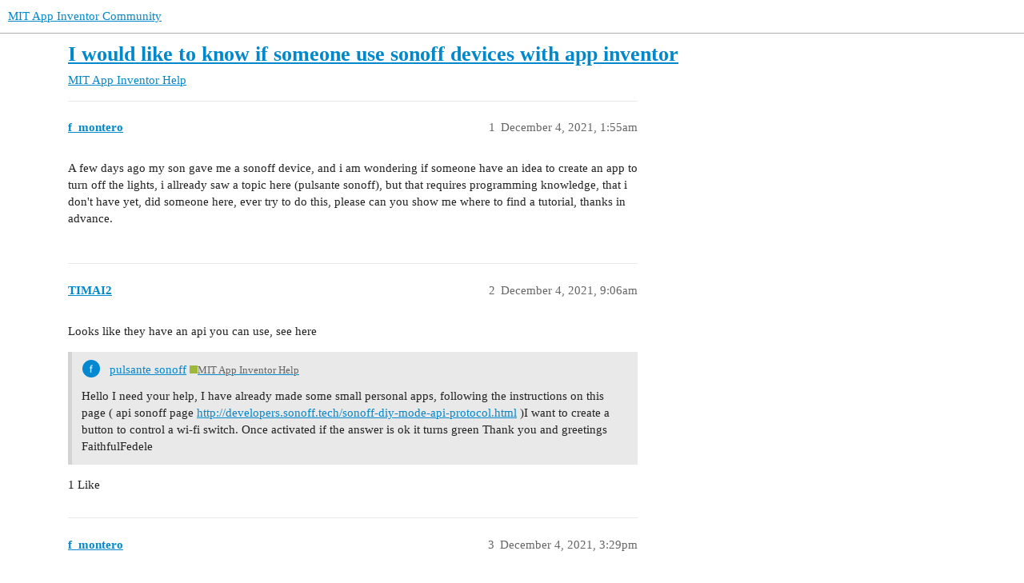

--- FILE ---
content_type: text/html; charset=utf-8
request_url: https://community.appinventor.mit.edu/t/i-would-like-to-know-if-someone-use-sonoff-devices-with-app-inventor/46894
body_size: 3244
content:
<!DOCTYPE html>
<html lang="en">
  <head>
    <meta charset="utf-8">
    <title>I would like to know if someone use sonoff devices with app inventor - MIT App Inventor Help - MIT App Inventor Community</title>
    <meta name="description" content="A few days ago my son gave me a sonoff device, and i am wondering if someone have an idea to create an app to turn off the lights, i allready saw a topic here (pulsante sonoff), but that requires programming knowledge, t&amp;hellip;">
    <meta name="generator" content="Discourse 3.2.0.beta4-dev - https://github.com/discourse/discourse version baa7c4cec742f2275e5c8712c692076df0bfbac2">
<link rel="icon" type="image/png" href="https://community.appinventor.mit.edu/uploads/default/optimized/3X/b/3/b31c85ef8c680bebd74e67785a8bae253991c8c9_2_32x32.png">
<link rel="apple-touch-icon" type="image/png" href="https://community.appinventor.mit.edu/uploads/default/optimized/1X/177eff2d162f9b17880d0b5fa57dae096922481a_2_180x180.png">
<meta name="theme-color" media="all" content="#ffffff">

<meta name="viewport" content="width=device-width, initial-scale=1.0, minimum-scale=1.0, user-scalable=yes, viewport-fit=cover">
<link rel="canonical" href="https://community.appinventor.mit.edu/t/i-would-like-to-know-if-someone-use-sonoff-devices-with-app-inventor/46894" />

<link rel="search" type="application/opensearchdescription+xml" href="https://community.appinventor.mit.edu/opensearch.xml" title="MIT App Inventor Community Search">

    <link href="/stylesheets/color_definitions_light_2_3_b2bda43992216cd14b9dfa40d35a2e7088ce675d.css?__ws=community.appinventor.mit.edu" media="all" rel="stylesheet" class="light-scheme"/>

  <link href="/stylesheets/desktop_926f583c7deb9c34f0affc4da87f98430b502fe8.css?__ws=community.appinventor.mit.edu" media="all" rel="stylesheet" data-target="desktop"  />



  <link href="/stylesheets/chat_926f583c7deb9c34f0affc4da87f98430b502fe8.css?__ws=community.appinventor.mit.edu" media="all" rel="stylesheet" data-target="chat"  />
  <link href="/stylesheets/checklist_926f583c7deb9c34f0affc4da87f98430b502fe8.css?__ws=community.appinventor.mit.edu" media="all" rel="stylesheet" data-target="checklist"  />
  <link href="/stylesheets/discourse-akismet_926f583c7deb9c34f0affc4da87f98430b502fe8.css?__ws=community.appinventor.mit.edu" media="all" rel="stylesheet" data-target="discourse-akismet"  />
  <link href="/stylesheets/discourse-assign_926f583c7deb9c34f0affc4da87f98430b502fe8.css?__ws=community.appinventor.mit.edu" media="all" rel="stylesheet" data-target="discourse-assign"  />
  <link href="/stylesheets/discourse-canned-replies_926f583c7deb9c34f0affc4da87f98430b502fe8.css?__ws=community.appinventor.mit.edu" media="all" rel="stylesheet" data-target="discourse-canned-replies"  />
  <link href="/stylesheets/discourse-details_926f583c7deb9c34f0affc4da87f98430b502fe8.css?__ws=community.appinventor.mit.edu" media="all" rel="stylesheet" data-target="discourse-details"  />
  <link href="/stylesheets/discourse-lazy-videos_926f583c7deb9c34f0affc4da87f98430b502fe8.css?__ws=community.appinventor.mit.edu" media="all" rel="stylesheet" data-target="discourse-lazy-videos"  />
  <link href="/stylesheets/discourse-local-dates_926f583c7deb9c34f0affc4da87f98430b502fe8.css?__ws=community.appinventor.mit.edu" media="all" rel="stylesheet" data-target="discourse-local-dates"  />
  <link href="/stylesheets/discourse-narrative-bot_926f583c7deb9c34f0affc4da87f98430b502fe8.css?__ws=community.appinventor.mit.edu" media="all" rel="stylesheet" data-target="discourse-narrative-bot"  />
  <link href="/stylesheets/discourse-presence_926f583c7deb9c34f0affc4da87f98430b502fe8.css?__ws=community.appinventor.mit.edu" media="all" rel="stylesheet" data-target="discourse-presence"  />
  <link href="/stylesheets/discourse-solved_926f583c7deb9c34f0affc4da87f98430b502fe8.css?__ws=community.appinventor.mit.edu" media="all" rel="stylesheet" data-target="discourse-solved"  />
  <link href="/stylesheets/discourse-translator_926f583c7deb9c34f0affc4da87f98430b502fe8.css?__ws=community.appinventor.mit.edu" media="all" rel="stylesheet" data-target="discourse-translator"  />
  <link href="/stylesheets/docker_manager_926f583c7deb9c34f0affc4da87f98430b502fe8.css?__ws=community.appinventor.mit.edu" media="all" rel="stylesheet" data-target="docker_manager"  />
  <link href="/stylesheets/footnote_926f583c7deb9c34f0affc4da87f98430b502fe8.css?__ws=community.appinventor.mit.edu" media="all" rel="stylesheet" data-target="footnote"  />
  <link href="/stylesheets/poll_926f583c7deb9c34f0affc4da87f98430b502fe8.css?__ws=community.appinventor.mit.edu" media="all" rel="stylesheet" data-target="poll"  />
  <link href="/stylesheets/spoiler-alert_926f583c7deb9c34f0affc4da87f98430b502fe8.css?__ws=community.appinventor.mit.edu" media="all" rel="stylesheet" data-target="spoiler-alert"  />
  <link href="/stylesheets/chat_desktop_926f583c7deb9c34f0affc4da87f98430b502fe8.css?__ws=community.appinventor.mit.edu" media="all" rel="stylesheet" data-target="chat_desktop"  />
  <link href="/stylesheets/poll_desktop_926f583c7deb9c34f0affc4da87f98430b502fe8.css?__ws=community.appinventor.mit.edu" media="all" rel="stylesheet" data-target="poll_desktop"  />

  <link href="/stylesheets/desktop_theme_3_ae3b69f33d852c8b19a4fb9704502a5a4d99992f.css?__ws=community.appinventor.mit.edu" media="all" rel="stylesheet" data-target="desktop_theme" data-theme-id="3" data-theme-name="light"/>

    
    
        <link rel="alternate nofollow" type="application/rss+xml" title="RSS feed of &#39;I would like to know if someone use sonoff devices with app inventor&#39;" href="https://community.appinventor.mit.edu/t/i-would-like-to-know-if-someone-use-sonoff-devices-with-app-inventor/46894.rss" />
    <meta property="og:site_name" content="MIT App Inventor Community" />
<meta property="og:type" content="website" />
<meta name="twitter:card" content="summary" />
<meta name="twitter:image" content="https://community.appinventor.mit.edu/uploads/default/original/1X/4d32ecf51304615f4eaf9d1094a15fc3278691f9.png" />
<meta property="og:image" content="https://community.appinventor.mit.edu/uploads/default/original/1X/4d32ecf51304615f4eaf9d1094a15fc3278691f9.png" />
<meta property="og:url" content="https://community.appinventor.mit.edu/t/i-would-like-to-know-if-someone-use-sonoff-devices-with-app-inventor/46894" />
<meta name="twitter:url" content="https://community.appinventor.mit.edu/t/i-would-like-to-know-if-someone-use-sonoff-devices-with-app-inventor/46894" />
<meta property="og:title" content="I would like to know if someone use sonoff devices with app inventor" />
<meta name="twitter:title" content="I would like to know if someone use sonoff devices with app inventor" />
<meta property="og:description" content="A few days ago my son gave me a sonoff device, and i am wondering if someone have an idea to create an app to turn off the lights, i allready saw a topic here (pulsante sonoff), but that requires programming knowledge, that i don&#39;t have yet, did someone here, ever try to do this, please can you show me where to find a tutorial, thanks in advance." />
<meta name="twitter:description" content="A few days ago my son gave me a sonoff device, and i am wondering if someone have an idea to create an app to turn off the lights, i allready saw a topic here (pulsante sonoff), but that requires programming knowledge, that i don&#39;t have yet, did someone here, ever try to do this, please can you show me where to find a tutorial, thanks in advance." />
<meta property="og:article:section" content="MIT App Inventor Help" />
<meta property="og:article:section:color" content="9EB83B" />
<meta name="twitter:label1" value="Reading time" />
<meta name="twitter:data1" value="1 mins 🕑" />
<meta name="twitter:label2" value="Likes" />
<meta name="twitter:data2" value="1 ❤" />
<meta property="article:published_time" content="2021-12-04T01:55:01+00:00" />
<meta property="og:ignore_canonical" content="true" />


    <script type="application/ld+json">{"@context":"http://schema.org","@type":"QAPage","name":"I would like to know if someone use sonoff devices with app inventor","mainEntity":{"@type":"Question","name":"I would like to know if someone use sonoff devices with app inventor","text":"A few days ago my son gave me a sonoff device, and i am wondering if someone have an idea to create an app to turn off the lights, i allready saw a topic here (pulsante sonoff), but that requires programming knowledge, that i don&#39;t have yet, did someone here, ever try to do this, please can you show&hellip;","upvoteCount":0,"answerCount":0,"datePublished":"2021-12-04T01:55:01.725Z","author":{"@type":"Person","name":"f_montero","url":"https://community.appinventor.mit.edu/u/f_montero"}}}</script>
  </head>
  <body class="crawler ">
    
    <header>
  <a href="/">
    MIT App Inventor Community
  </a>
</header>

    <div id="main-outlet" class="wrap" role="main">
        <div id="topic-title">
    <h1>
      <a href="/t/i-would-like-to-know-if-someone-use-sonoff-devices-with-app-inventor/46894">I would like to know if someone use sonoff devices with app inventor</a>
    </h1>

      <div class="topic-category" itemscope itemtype="http://schema.org/BreadcrumbList">
          <span itemprop="itemListElement" itemscope itemtype="http://schema.org/ListItem">
            <a href="/c/mit-app-inventor-help/5" class="badge-wrapper bullet" itemprop="item">
              <span class='badge-category-bg' style='background-color: #9EB83B'></span>
              <span class='badge-category clear-badge'>
                <span class='category-name' itemprop='name'>MIT App Inventor Help</span>
              </span>
            </a>
            <meta itemprop="position" content="1" />
          </span>
      </div>

  </div>

  

    <div itemscope itemtype='http://schema.org/DiscussionForumPosting'>
      <meta itemprop='headline' content='I would like to know if someone use sonoff devices with app inventor'>
      <meta itemprop='url' content='https://community.appinventor.mit.edu/t/i-would-like-to-know-if-someone-use-sonoff-devices-with-app-inventor/46894'>
        <meta itemprop='articleSection' content='MIT App Inventor Help'>
      <meta itemprop='keywords' content=''>
      <div itemprop='publisher' itemscope itemtype="http://schema.org/Organization">
        <meta itemprop='name' content='Massachusetts Institute of Technology'>
          <div itemprop='logo' itemscope itemtype="http://schema.org/ImageObject">
            <meta itemprop='url' content='https://community.appinventor.mit.edu/uploads/default/original/1X/69d98bd983c7c56415dd3f05dea67a20ac6d355c.png'>
          </div>
      </div>

          <div id='post_1'  class='topic-body crawler-post'>
            <div class='crawler-post-meta'>
              <span class="creator" itemprop="author" itemscope itemtype="http://schema.org/Person">
                <a itemprop="url" href='https://community.appinventor.mit.edu/u/f_montero'><span itemprop='name'>f_montero</span></a>
                
              </span>

              <link itemprop=&#39;mainEntityOfPage&#39; href="https://community.appinventor.mit.edu/t/i-would-like-to-know-if-someone-use-sonoff-devices-with-app-inventor/46894">


              <span class="crawler-post-infos">
                  <time itemprop='datePublished' datetime='2021-12-04T01:55:01Z' class='post-time'>
                    December 4, 2021,  1:55am
                  </time>
                  <meta itemprop='dateModified' content='2021-12-04T09:12:11Z'>
              <span itemprop='position'>1</span>
              </span>
            </div>
            <div class='post' itemprop='text'>
              <p>A few days ago my son gave me a sonoff device, and i am wondering if someone have an idea to create an app to turn off the lights, i allready saw a topic here (pulsante sonoff), but that requires programming knowledge, that i don't have yet, did someone here, ever try to do this, please can you show me where to find a tutorial, thanks in advance.</p>
            </div>

            <div itemprop="interactionStatistic" itemscope itemtype="http://schema.org/InteractionCounter">
              <meta itemprop="interactionType" content="http://schema.org/LikeAction"/>
              <meta itemprop="userInteractionCount" content="0" />
              <span class='post-likes'></span>
            </div>

            <div itemprop="interactionStatistic" itemscope itemtype="http://schema.org/InteractionCounter">
                <meta itemprop="interactionType" content="http://schema.org/CommentAction"/>
                <meta itemprop="userInteractionCount" content="0" />
              </div>

          </div>
          <div id='post_2' itemprop='comment' itemscope itemtype='http://schema.org/Comment' class='topic-body crawler-post'>
            <div class='crawler-post-meta'>
              <span class="creator" itemprop="author" itemscope itemtype="http://schema.org/Person">
                <a itemprop="url" href='https://community.appinventor.mit.edu/u/TIMAI2'><span itemprop='name'>TIMAI2</span></a>
                
              </span>

              <link  href="https://community.appinventor.mit.edu/t/i-would-like-to-know-if-someone-use-sonoff-devices-with-app-inventor/46894">


              <span class="crawler-post-infos">
                  <time itemprop='datePublished' datetime='2021-12-04T09:06:54Z' class='post-time'>
                    December 4, 2021,  9:06am
                  </time>
                  <meta itemprop='dateModified' content='2021-12-04T09:06:54Z'>
              <span itemprop='position'>2</span>
              </span>
            </div>
            <div class='post' itemprop='text'>
              <p>Looks like they have an api you can use, see here</p>
<aside class="quote" data-post="1" data-topic="20856">
  <div class="title">
    <div class="quote-controls"></div>
    <img loading="lazy" alt="" width="24" height="24" src="https://community.appinventor.mit.edu/user_avatar/community.appinventor.mit.edu/fedele_casini/48/27158_2.png" class="avatar">
    <a href="https://community.appinventor.mit.edu/t/pulsante-sonoff/20856">pulsante sonoff</a> <a class="badge-category__wrapper " href="/c/mit-app-inventor-help/5"><span data-category-id="5" style="--category-badge-color: #9EB83B; --category-badge-text-color: #FFFFFF;" data-drop-close="true" class="badge-category " title="This is a place for MIT App Inventor Programmers to ask questions or report problems using MIT App Inventor."><span class="badge-category__name">MIT App Inventor Help</span></span></a>
  </div>
  <blockquote>
    Hello 
I need your help, I have already made some small personal apps, following the instructions on this page 
( api sonoff page 
<a href="http://developers.sonoff.tech/sonoff-diy-mode-api-protocol.html" rel="nofollow noopener">http://developers.sonoff.tech/sonoff-diy-mode-api-protocol.html</a> )I want to create a button to control a wi-fi switch. 
Once activated if the answer is ok it turns green 
Thank you and greetings 
FaithfulFedele
  </blockquote>
</aside>

            </div>

            <div itemprop="interactionStatistic" itemscope itemtype="http://schema.org/InteractionCounter">
              <meta itemprop="interactionType" content="http://schema.org/LikeAction"/>
              <meta itemprop="userInteractionCount" content="1" />
              <span class='post-likes'>1 Like</span>
            </div>

            <div itemprop="interactionStatistic" itemscope itemtype="http://schema.org/InteractionCounter">
                <meta itemprop="interactionType" content="http://schema.org/CommentAction"/>
                <meta itemprop="userInteractionCount" content="1" />
              </div>

          </div>
          <div id='post_3' itemprop='comment' itemscope itemtype='http://schema.org/Comment' class='topic-body crawler-post'>
            <div class='crawler-post-meta'>
              <span class="creator" itemprop="author" itemscope itemtype="http://schema.org/Person">
                <a itemprop="url" href='https://community.appinventor.mit.edu/u/f_montero'><span itemprop='name'>f_montero</span></a>
                
              </span>

              <link  href="https://community.appinventor.mit.edu/t/i-would-like-to-know-if-someone-use-sonoff-devices-with-app-inventor/46894">


              <span class="crawler-post-infos">
                  <time itemprop='datePublished' datetime='2021-12-04T15:29:03Z' class='post-time'>
                    December 4, 2021,  3:29pm
                  </time>
                  <meta itemprop='dateModified' content='2021-12-04T15:29:03Z'>
              <span itemprop='position'>3</span>
              </span>
            </div>
            <div class='post' itemprop='text'>
              <p>Thank you Tima12, i all ready saw that and try the Tifun answer, in that topic, as soon as i get some results, i will reply.</p>
            </div>

            <div itemprop="interactionStatistic" itemscope itemtype="http://schema.org/InteractionCounter">
              <meta itemprop="interactionType" content="http://schema.org/LikeAction"/>
              <meta itemprop="userInteractionCount" content="0" />
              <span class='post-likes'></span>
            </div>

            <div itemprop="interactionStatistic" itemscope itemtype="http://schema.org/InteractionCounter">
                <meta itemprop="interactionType" content="http://schema.org/CommentAction"/>
                <meta itemprop="userInteractionCount" content="0" />
              </div>

          </div>
    </div>


  




    </div>
    <footer class="container wrap">
  <nav class='crawler-nav'>
    <ul>
      <li itemscope itemtype='http://schema.org/SiteNavigationElement'>
        <span itemprop='name'>
          <a href='/' itemprop="url">Home </a>
        </span>
      </li>
      <li itemscope itemtype='http://schema.org/SiteNavigationElement'>
        <span itemprop='name'>
          <a href='/categories' itemprop="url">Categories </a>
        </span>
      </li>
      <li itemscope itemtype='http://schema.org/SiteNavigationElement'>
        <span itemprop='name'>
          <a href='/guidelines' itemprop="url">FAQ/Guidelines </a>
        </span>
      </li>
        <li itemscope itemtype='http://schema.org/SiteNavigationElement'>
          <span itemprop='name'>
            <a href='/tos' itemprop="url">Terms of Service </a>
          </span>
        </li>
        <li itemscope itemtype='http://schema.org/SiteNavigationElement'>
          <span itemprop='name'>
            <a href='/privacy' itemprop="url">Privacy Policy </a>
          </span>
        </li>
    </ul>
  </nav>
  <p class='powered-by-link'>Powered by <a href="https://www.discourse.org">Discourse</a>, best viewed with JavaScript enabled</p>
</footer>

    
    
  </body>
  
</html>
